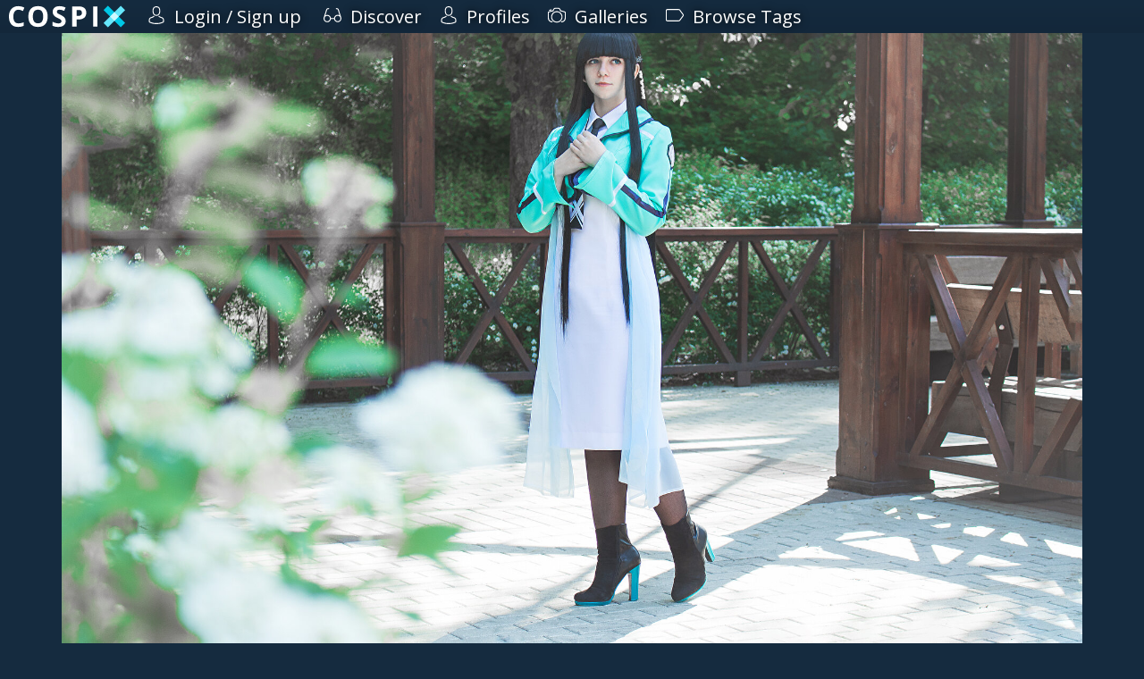

--- FILE ---
content_type: text/html; charset=utf-8
request_url: https://cospix.net/neko48/gallery/121204/2e3e42130c1108b53e6549215c210ba2
body_size: 12058
content:
<!DOCTYPE html>
<html lang="en" class="notranslate">
<head><meta charset="UTF-8" />

<title>Shiba Miyuki | Mahouka Koukou no Rettousei by Neko_48 - Cospix</title>


<meta name="generator" content="AltaForm" />
<meta name="rating" content="general" />
<meta name="google" content="notranslate" />
<meta name="description" content="Cospix.net photo featuring Neko_48" />
<meta name="keywords" content="cosplay, photo, gallery, Neko_48" />
<meta name="viewport" content="width=device-width,initial-scale=1" />
<meta name="theme-color" content="#00C8E6" />

<meta property="fb:app_id" content="117743638408197" />
<meta property="og:type" content="website" />
<meta property="og:url" content="https://cospix.net/neko48/gallery/121204/2e3e42130c1108b53e6549215c210ba2" />
<meta property="og:site_name" content="Cospix" />
<meta property="og:title" content="Shiba Miyuki | Mahouka Koukou no Rettousei by Neko_48 - Cospix" />

<meta property="og:image" content="https://cospix.net/files/e4c/e26/e4ce262652e09e24881d8b618f19b3c7.jpg" />
<meta property="og:description" content="Cospix.net photo featuring Neko_48" />

<meta name="twitter:card" content="photo" /><meta name="twitter:site" content="@cospixnet" /><meta name="twitter:domain" content="Cospix.net" /><meta name="twitter:title" content="Shiba Miyuki | Mahouka Koukou no Rettousei by Neko_48" /><meta name="twitter:image" content="https://cospix.net/files/e4c/e26/e4ce262652e09e24881d8b618f19b3c7.jpg" /><meta name="twitter:description" content="Cospix.net photo featuring Neko_48" />

<script>
var urlbase			= '';
var ga_account		= 'UA-45016625-1';
var ga_domain		= 'cospix.net';
var ga_userid		= '0';
window.onerror		= function(message,file,line,col,error) {
	var details		= {
		url:		document.location.href,
		message:	message,
		file:		file,
		line:		line,
		col:		col,
		error:		error,
		trace:		error?error.stack:null
	};
	console.log(details);
	$.post(urlbase+'/status/error', details);
};
</script>

<link rel="canonical" href="https://cospix.net/neko48/gallery/121204/2e3e42130c1108b53e6549215c210ba2" />

<link rel="stylesheet" type="text/css" href="https://fonts.googleapis.com/css?family=Open+Sans" />


<link rel="stylesheet" type="text/css" href="https://cospix.net/static/css/altaform.css.gz?8748ea03c8b6cb4cd2df86fd1cb2f344" />

<link rel="icon" sizes="192x192" href="/static/img/cpn-logo-icon.png" />
<link rel="shortcut icon" href="https://cospix.net/static/img/cpn-logo-icon.png" />
<link rel="apple-touch-icon" href="https://cospix.net/static/img/cpn-logo-200.png" />


<script async src="https://pagead2.googlesyndication.com/pagead/js/adsbygoogle.js"></script>

<script src="https://code.jquery.com/jquery-3.6.4.min.js" integrity="sha256-FgpCb/KJQlLNfOu91ta32o/NMZxltwRo8QtmkMRdAu8=" crossorigin="anonymous"></script>
<script>window.jQuery || document.write('<script src="https://cospix.net/static/jquery/jquery-3.6.4.min.js"><\/script>')</script>

<script src="https://code.jquery.com/ui/1.13.2/jquery-ui.min.js" integrity="sha256-VazP97ZCwtekAsvgPBSUwPFKdrwD3unUfSGVYrahUqU=" crossorigin="anonymous"></script>
<script>window.jQuery.ui || document.write('<script src="https://cospix.net/static/jquery/jquery-ui.min.js"><\/script>')</script>

<script src="https://cospix.net/static/js/altaform.js.gz?ed62587f0185886bfb2021aecb0658da"></script>





</head>
<body id="prometheus" class="prometheus-scale">
	<div id="popup-window" style="display:none"></div>
	<div id="af-notice" style="display:none"></div>

	<div style="position:relative; z-index:2">
		<div id="cospix-message-list"></div>
<div id="prometheus-menu-background"></div>


<nav id="prometheus-sidebar">
	<a id="prometheus-sidebar-menu">
		<svg class="svg-hamburger" viewBox="0 0 700 700" xmlns="http://www.w3.org/2000/svg"><path d="m350 0c-74.262 0-145.48 29.5-197.99 82.012-52.512 52.508-82.012 123.73-82.012 197.99s29.5 145.48 82.012 197.99c52.508 52.512 123.73 82.012 197.99 82.012s145.48-29.5 197.99-82.012c52.512-52.508 82.012-123.73 82.012-197.99 0-49.148-12.938-97.434-37.512-140-24.578-42.566-59.922-77.91-102.49-102.49-42.566-24.574-90.852-37.512-140-37.512zm149.33 392c0 4.9492-1.9648 9.6992-5.4648 13.199s-8.25 5.4688-13.199 5.4688h-261.34c-4.9492 0-9.6992-1.9688-13.199-5.4688s-5.4648-8.25-5.4648-13.199v-37.332c0-4.9531 1.9648-9.6992 5.4648-13.199 3.5-3.5039 8.25-5.4688 13.199-5.4688h261.34c4.9492 0 9.6992 1.9648 13.199 5.4688 3.5 3.5 5.4648 8.2461 5.4648 13.199zm0-93.332c0 4.9492-1.9648 9.6992-5.4648 13.199s-8.25 5.4648-13.199 5.4648h-261.34c-4.9492 0-9.6992-1.9648-13.199-5.4648s-5.4648-8.25-5.4648-13.199v-37.336c0-4.9492 1.9648-9.6992 5.4648-13.199s8.25-5.4648 13.199-5.4648h261.34c4.9492 0 9.6992 1.9648 13.199 5.4648s5.4648 8.25 5.4648 13.199zm0-93.332v-0.003907c0 4.9531-1.9648 9.6992-5.4648 13.199-3.5 3.5039-8.25 5.4688-13.199 5.4688h-261.34c-4.9492 0-9.6992-1.9648-13.199-5.4688-3.5-3.5-5.4648-8.2461-5.4648-13.199v-37.332c0-4.9492 1.9648-9.6992 5.4648-13.199s8.25-5.4688 13.199-5.4688h261.34c4.9492 0 9.6992 1.9688 13.199 5.4688s5.4648 8.25 5.4648 13.199z"/></svg>

	</a>

	<a href="/" id="cospix-logo-mobile">
		<svg class="svg-cospix" xmlns="http://www.w3.org/2000/svg" viewBox="0 0 450 85"><g transform="matrix(1.25,0,0,-1.25,0,85)"><g transform="scale(0.1,0.1)"><path d="m294.469,551.512c-49.977,0 -88.828,-18.91 -116.383,-56.434 -27.406,-37.668 -41.188,-90.144 -41.188,-157.422 0,-139.984 52.625,-210.047 157.571,-210.047 44.121,0 97.476,10.993 160.207,33.129l0,-111.6989C403.23,27.6445 345.629,16.8008 282.012,16.8008 190.691,16.8008 120.891,44.5313 72.5547,99.9063 24.2148,155.281 0,234.906 0,338.535c0,65.227 11.8711,122.387 35.6133,171.496 23.7461,49.106 57.8984,86.77 102.4607,113.008 44.41,26.09 96.594,39.289 156.395,39.289 60.98,0 122.246,-14.805 183.812,-44.269L435.332,509.883c-23.453,11.137 -47.082,20.847 -70.793,29.168 -23.723,8.324 -47.055,12.461 -70.07,12.461zM1200,340.152c0,-103.929 -25.86,-183.656 -77.39,-239.511 -51.47,-55.7933 -125.325,-83.8402 -221.485,-83.8402 -96.297,0 -170.055,28.0117 -221.625,83.8402 -51.574,55.82 -77.242,135.879 -77.242,240.382 0,104.512 25.777,184.461 77.387,239.508 51.687,55.133 125.769,82.668 222.359,82.668 96.445,0 170.236,-27.828 221.336,-83.398 51.02,-55.492 76.66,-135.442 76.66,-239.649zm-458.203,0c0,-70.066 13.277,-122.922 39.867,-158.457 26.574,-35.511 66.402,-53.207 119.461,-53.207 106.125,0 159.335,70.649 159.335,211.664 0,141.442 -52.92,212.239 -158.456,212.239 -53.059,0 -92.981,-17.856 -119.899,-53.5 -26.867,-35.582 -40.308,-88.536 -40.308,-158.739zM1757.96,199.727c0,-56.575 -20.35,-101.3481 -61.12,-133.977 -40.7,-32.5703 -97.63,-48.9492 -170.33,-48.9492 -66.98,0 -126.19,12.6015 -177.8,37.8125l0,123.7107c42.37,-18.906 78.31,-32.195 107.59,-39.871 29.32,-7.687 56.29,-11.723 80.62,-11.723 29.17,0 51.56,5.668 67.13,16.856 15.61,11.207 23.46,27.703 23.46,49.836 0,12.168 -3.55,23.168 -10.41,32.832 -6.74,9.508 -16.84,18.824 -30.19,27.703 -13.29,8.828 -40.41,23.152 -81.35,42.512 -38.34,18.129 -67.15,35.332 -86.34,51.886 -19.19,16.543 -34.49,35.915 -46.02,58.043 -11.45,21.961 -17.15,47.786 -17.15,77.247 0,55.554 18.85,99.328 56.43,131.043 37.59,31.722 89.7,47.64 156.1,47.64 32.69,0 63.8,-3.89 93.52,-11.586 29.61,-7.668 60.54,-18.613 92.93,-32.683l-42.95,-103.485c-33.56,13.781 -61.28,23.324 -83.11,28.731 -21.82,5.406 -43.38,8.207 -64.63,8.207 -25.22,0 -44.55,-5.91 -57.91,-17.59 -13.43,-11.746 -20.22,-27.117 -20.22,-46.027 0,-11.727 2.74,-21.95 8.2,-30.629 5.5,-8.735 14.07,-17.157 25.95,-25.364 11.87,-8.207 40.05,-22.839 84.28,-43.972 58.79,-28.086 99,-56.262 120.78,-84.43 21.72,-28.086 32.54,-62.742 32.54,-103.773zm337.5,158.156 43.83,0c40.89,0 71.53,8.07 91.9,24.187 20.36,16.118 30.49,39.723 30.49,70.649 0,31.222 -8.5,54.23 -25.51,69.183 -17,14.801 -43.83,22.282 -80.18,22.282l-60.53,0 0,-186.301zm300.63,99.527c0,-67.574 -21.12,-119.172 -63.33,-154.933 -42.2,-35.758 -102.32,-53.793 -180.13,-53.793l-57.17,0 0,-223.2387 -133.09,0 0,627.7887 200.51,0c76.23,0 134.12,-16.414 173.69,-49.097 39.73,-32.836 59.52,-81.649 59.52,-146.727zm211.16,-431.9647 0,627.7887 133.1,0 0,-627.7887 -133.1,0" style="fill:#fff" /><path d="M3600,140.598 3465.49,6.08594 2932.17,539.402 3066.68,673.914 3600,140.598" style="fill:#00C8E6" /><path d="M3600,539.402 3465.49,673.914 2932.17,140.598 3066.68,6.08594 3600,539.402" style="fill:#66e6fa" /><path d="M3400.59,340.004 3266.08,205.492 3131.57,340l134.52,134.512 134.5,-134.508" style="fill:#CDF9FF" /></g></g></svg>
	</a>

	<div id="prometheus-sidebar-links">

		<a href="/" id="cospix-logo">
			<svg class="svg-cospix" xmlns="http://www.w3.org/2000/svg" viewBox="0 0 450 85"><g transform="matrix(1.25,0,0,-1.25,0,85)"><g transform="scale(0.1,0.1)"><path d="m294.469,551.512c-49.977,0 -88.828,-18.91 -116.383,-56.434 -27.406,-37.668 -41.188,-90.144 -41.188,-157.422 0,-139.984 52.625,-210.047 157.571,-210.047 44.121,0 97.476,10.993 160.207,33.129l0,-111.6989C403.23,27.6445 345.629,16.8008 282.012,16.8008 190.691,16.8008 120.891,44.5313 72.5547,99.9063 24.2148,155.281 0,234.906 0,338.535c0,65.227 11.8711,122.387 35.6133,171.496 23.7461,49.106 57.8984,86.77 102.4607,113.008 44.41,26.09 96.594,39.289 156.395,39.289 60.98,0 122.246,-14.805 183.812,-44.269L435.332,509.883c-23.453,11.137 -47.082,20.847 -70.793,29.168 -23.723,8.324 -47.055,12.461 -70.07,12.461zM1200,340.152c0,-103.929 -25.86,-183.656 -77.39,-239.511 -51.47,-55.7933 -125.325,-83.8402 -221.485,-83.8402 -96.297,0 -170.055,28.0117 -221.625,83.8402 -51.574,55.82 -77.242,135.879 -77.242,240.382 0,104.512 25.777,184.461 77.387,239.508 51.687,55.133 125.769,82.668 222.359,82.668 96.445,0 170.236,-27.828 221.336,-83.398 51.02,-55.492 76.66,-135.442 76.66,-239.649zm-458.203,0c0,-70.066 13.277,-122.922 39.867,-158.457 26.574,-35.511 66.402,-53.207 119.461,-53.207 106.125,0 159.335,70.649 159.335,211.664 0,141.442 -52.92,212.239 -158.456,212.239 -53.059,0 -92.981,-17.856 -119.899,-53.5 -26.867,-35.582 -40.308,-88.536 -40.308,-158.739zM1757.96,199.727c0,-56.575 -20.35,-101.3481 -61.12,-133.977 -40.7,-32.5703 -97.63,-48.9492 -170.33,-48.9492 -66.98,0 -126.19,12.6015 -177.8,37.8125l0,123.7107c42.37,-18.906 78.31,-32.195 107.59,-39.871 29.32,-7.687 56.29,-11.723 80.62,-11.723 29.17,0 51.56,5.668 67.13,16.856 15.61,11.207 23.46,27.703 23.46,49.836 0,12.168 -3.55,23.168 -10.41,32.832 -6.74,9.508 -16.84,18.824 -30.19,27.703 -13.29,8.828 -40.41,23.152 -81.35,42.512 -38.34,18.129 -67.15,35.332 -86.34,51.886 -19.19,16.543 -34.49,35.915 -46.02,58.043 -11.45,21.961 -17.15,47.786 -17.15,77.247 0,55.554 18.85,99.328 56.43,131.043 37.59,31.722 89.7,47.64 156.1,47.64 32.69,0 63.8,-3.89 93.52,-11.586 29.61,-7.668 60.54,-18.613 92.93,-32.683l-42.95,-103.485c-33.56,13.781 -61.28,23.324 -83.11,28.731 -21.82,5.406 -43.38,8.207 -64.63,8.207 -25.22,0 -44.55,-5.91 -57.91,-17.59 -13.43,-11.746 -20.22,-27.117 -20.22,-46.027 0,-11.727 2.74,-21.95 8.2,-30.629 5.5,-8.735 14.07,-17.157 25.95,-25.364 11.87,-8.207 40.05,-22.839 84.28,-43.972 58.79,-28.086 99,-56.262 120.78,-84.43 21.72,-28.086 32.54,-62.742 32.54,-103.773zm337.5,158.156 43.83,0c40.89,0 71.53,8.07 91.9,24.187 20.36,16.118 30.49,39.723 30.49,70.649 0,31.222 -8.5,54.23 -25.51,69.183 -17,14.801 -43.83,22.282 -80.18,22.282l-60.53,0 0,-186.301zm300.63,99.527c0,-67.574 -21.12,-119.172 -63.33,-154.933 -42.2,-35.758 -102.32,-53.793 -180.13,-53.793l-57.17,0 0,-223.2387 -133.09,0 0,627.7887 200.51,0c76.23,0 134.12,-16.414 173.69,-49.097 39.73,-32.836 59.52,-81.649 59.52,-146.727zm211.16,-431.9647 0,627.7887 133.1,0 0,-627.7887 -133.1,0" style="fill:#fff" /><path d="M3600,140.598 3465.49,6.08594 2932.17,539.402 3066.68,673.914 3600,140.598" style="fill:#00C8E6" /><path d="M3600,539.402 3465.49,673.914 2932.17,140.598 3066.68,6.08594 3600,539.402" style="fill:#66e6fa" /><path d="M3400.59,340.004 3266.08,205.492 3131.57,340l134.52,134.512 134.5,-134.508" style="fill:#CDF9FF" /></g></g></svg>
		</a>



		<a href="/login">
			
			<svg class="svg-profile" xmlns="http://www.w3.org/2000/svg" viewBox="0 0 482.9 482.9"><path d="M239.7,260.2c0.5,0,1,0,1.6,0c0.2,0,0.4,0,0.6,0c0.3,0,0.7,0,1,0c29.3-0.5,53-10.8,70.5-30.5c38.5-43.4,32.1-117.8,31.4-124.9c-2.5-53.3-27.7-78.8-48.5-90.7C280.8,5.2,262.7,0.4,242.5,0h-0.7c-0.1,0-0.3,0-0.4,0h-0.6c-11.1,0-32.9,1.8-53.8,13.7c-21,11.9-46.6,37.4-49.1,91.1c-0.7,7.1-7.1,81.5,31.4,124.9C186.7,249.4,210.4,259.7,239.7,260.2zM164.6,107.3c0-0.3,0.1-0.6,0.1-0.8c3.3-71.7,54.2-79.4,76-79.4h0.4c0.2,0,0.5,0,0.8,0c27,0.6,72.9,11.6,76,79.4c0,0.3,0,0.6,0.1,0.8c0.1,0.7,7.1,68.7-24.7,104.5c-12.6,14.2-29.4,21.2-51.5,21.4c-0.2,0-0.3,0-0.5,0l0,0c-0.2,0-0.3,0-0.5,0c-22-0.2-38.9-7.2-51.4-21.4C157.7,176.2,164.5,107.9,164.6,107.3zM446.8,383.6c0-0.1,0-0.2,0-0.3c0-0.8-0.1-1.6-0.1-2.5c-0.6-19.8-1.9-66.1-45.3-80.9c-0.3-0.1-0.7-0.2-1-0.3c-45.1-11.5-82.6-37.5-83-37.8c-6.1-4.3-14.5-2.8-18.8,3.3c-4.3,6.1-2.8,14.5,3.3,18.8c1.7,1.2,41.5,28.9,91.3,41.7c23.3,8.3,25.9,33.2,26.6,56c0,0.9,0,1.7,0.1,2.5c0.1,9-0.5,22.9-2.1,30.9c-16.2,9.2-79.7,41-176.3,41c-96.2,0-160.1-31.9-176.4-41.1c-1.6-8-2.3-21.9-2.1-30.9c0-0.8,0.1-1.6,0.1-2.5c0.7-22.8,3.3-47.7,26.6-56c49.8-12.8,89.6-40.6,91.3-41.7c6.1-4.3,7.6-12.7,3.3-18.8c-4.3-6.1-12.7-7.6-18.8-3.3c-0.4,0.3-37.7,26.3-83,37.8c-0.4,0.1-0.7,0.2-1,0.3c-43.4,14.9-44.7,61.2-45.3,80.9c0,0.9,0,1.7-0.1,2.5c0,0.1,0,0.2,0,0.3c-0.1,5.2-0.2,31.9,5.1,45.3c1,2.6,2.8,4.8,5.2,6.3c3,2,74.9,47.8,195.2,47.8s192.2-45.9,195.2-47.8c2.3-1.5,4.2-3.7,5.2-6.3C447,415.5,446.9,388.8,446.8,383.6z"/></svg>
			<span>Login / Sign up</span>
		</a>



		

		




		



		<a href="/discover">
			<svg class="svg-discover" xmlns="http://www.w3.org/2000/svg" viewBox="0 0 487.803 487.803"><path d="M480.6,296.133L416,91.033c-9.1-29.9-40.9-46.8-70.8-37.7c-7.1,2.2-11.2,9.7-9,16.8s9.7,11.2,16.8,9c15.7-4.8,32.3,4.1,37.1,19.8v0.1l46.2,146.9c-14.7-8.3-31.6-13-49.6-13c-51.8,0-94.6,39.2-100.4,89.4h-85c-6.6-49.4-49-87.6-100.2-87.6c-18.1,0-35.1,4.8-49.8,13.1l46.8-148.8v-0.1c4.8-15.7,21.4-24.6,37.1-19.8c7.1,2.2,14.7-1.9,16.8-9c2.2-7.1-1.9-14.7-9-16.8c-29.9-9.1-61.6,7.8-70.8,37.7l-64.4,205.3c-0.2,0.6-0.3,1.1-0.4,1.7c-4.7,11.7-7.4,24.5-7.4,37.8c0,55.7,45.4,101.1,101.1,101.1c51.2,0,93.6-38.2,100.2-87.6h85.5c7.4,48.5,49.4,85.8,99.9,85.8c55.7,0,101.1-45.4,101.1-101.1C487.9,320.633,485.3,307.833,480.6,296.133zM101.2,409.933c-40.9,0-74.1-33.2-74.1-74.1s33.2-74.1,74.1-74.1s74.1,33.2,74.1,74.1S142,409.933,101.2,409.933zM386.8,408.133c-40.9,0-74.1-33.2-74.1-74.1s33.3-74.1,74.1-74.1s74.1,33.2,74.1,74.1S427.7,408.133,386.8,408.133z"/></svg>
			<span>Discover</span>
		</a><a href="/profile">
			<svg class="svg-profile" xmlns="http://www.w3.org/2000/svg" viewBox="0 0 482.9 482.9"><path d="M239.7,260.2c0.5,0,1,0,1.6,0c0.2,0,0.4,0,0.6,0c0.3,0,0.7,0,1,0c29.3-0.5,53-10.8,70.5-30.5c38.5-43.4,32.1-117.8,31.4-124.9c-2.5-53.3-27.7-78.8-48.5-90.7C280.8,5.2,262.7,0.4,242.5,0h-0.7c-0.1,0-0.3,0-0.4,0h-0.6c-11.1,0-32.9,1.8-53.8,13.7c-21,11.9-46.6,37.4-49.1,91.1c-0.7,7.1-7.1,81.5,31.4,124.9C186.7,249.4,210.4,259.7,239.7,260.2zM164.6,107.3c0-0.3,0.1-0.6,0.1-0.8c3.3-71.7,54.2-79.4,76-79.4h0.4c0.2,0,0.5,0,0.8,0c27,0.6,72.9,11.6,76,79.4c0,0.3,0,0.6,0.1,0.8c0.1,0.7,7.1,68.7-24.7,104.5c-12.6,14.2-29.4,21.2-51.5,21.4c-0.2,0-0.3,0-0.5,0l0,0c-0.2,0-0.3,0-0.5,0c-22-0.2-38.9-7.2-51.4-21.4C157.7,176.2,164.5,107.9,164.6,107.3zM446.8,383.6c0-0.1,0-0.2,0-0.3c0-0.8-0.1-1.6-0.1-2.5c-0.6-19.8-1.9-66.1-45.3-80.9c-0.3-0.1-0.7-0.2-1-0.3c-45.1-11.5-82.6-37.5-83-37.8c-6.1-4.3-14.5-2.8-18.8,3.3c-4.3,6.1-2.8,14.5,3.3,18.8c1.7,1.2,41.5,28.9,91.3,41.7c23.3,8.3,25.9,33.2,26.6,56c0,0.9,0,1.7,0.1,2.5c0.1,9-0.5,22.9-2.1,30.9c-16.2,9.2-79.7,41-176.3,41c-96.2,0-160.1-31.9-176.4-41.1c-1.6-8-2.3-21.9-2.1-30.9c0-0.8,0.1-1.6,0.1-2.5c0.7-22.8,3.3-47.7,26.6-56c49.8-12.8,89.6-40.6,91.3-41.7c6.1-4.3,7.6-12.7,3.3-18.8c-4.3-6.1-12.7-7.6-18.8-3.3c-0.4,0.3-37.7,26.3-83,37.8c-0.4,0.1-0.7,0.2-1,0.3c-43.4,14.9-44.7,61.2-45.3,80.9c0,0.9,0,1.7-0.1,2.5c0,0.1,0,0.2,0,0.3c-0.1,5.2-0.2,31.9,5.1,45.3c1,2.6,2.8,4.8,5.2,6.3c3,2,74.9,47.8,195.2,47.8s192.2-45.9,195.2-47.8c2.3-1.5,4.2-3.7,5.2-6.3C447,415.5,446.9,388.8,446.8,383.6z"/></svg>
			<span>Profiles</span>
		</a><a href="/gallery">
			<svg class="svg-gallery" xmlns="http://www.w3.org/2000/svg" viewBox="0 0 487.7 487.7"><path d="M480.5,151.65c-2-1.1-48.8-25.4-126.8-40.1l-3-12.8c-7.8-33.5-37.3-57-71.8-57h-70.1c-34.4,0-63.9,23.4-71.8,57l-3,12.8c-78,14.6-124.8,39-126.8,40.1c-4.4,2.3-7.2,6.9-7.2,11.9v159c0,63.7,51.8,115.6,115.6,115.6c7.5,0,13.5-6,13.5-13.5s-6-13.5-13.5-13.5c-48.8,0-88.6-39.7-88.6-88.6v-150.5c16.2-7.4,59-24.9,120.5-35.5c5.3-0.9,9.6-5,10.8-10.2l5-21.5c5-21.2,23.6-36.1,45.5-36.1h70.1c21.8,0,40.5,14.8,45.5,36.1l5,21.5c1.2,5.3,5.5,9.3,10.8,10.2c61.3,10.6,104.2,28.1,120.5,35.5v150.5c0,48.8-39.7,88.6-88.6,88.6c-7.5,0-13.5,6-13.5,13.5s6,13.5,13.5,13.5c63.7,0,115.6-51.8,115.6-115.6v-159C487.7,158.55,485,153.95,480.5,151.65zM44.2,124.05c1.4,0,2.8-0.2,4.2-0.7c14.2-4.7,29.1-8.9,44.3-12.5c7.3-1.7,11.7-9,10-16.2c-1.7-7.3-9-11.7-16.2-10c-15.9,3.8-31.6,8.2-46.6,13.1c-7.1,2.3-10.9,10-8.6,17C33.3,120.45,38.6,124.05,44.2,124.05zM243.9,135.05c-85.7,0-155.4,69.7-155.4,155.4s69.7,155.5,155.4,155.5s155.4-69.7,155.4-155.4S329.6,135.05,243.9,135.05zM243.9,418.95c-70.8,0-128.4-57.6-128.4-128.4s57.6-128.5,128.4-128.5s128.4,57.6,128.4,128.4S314.7,418.95,243.9,418.95z"/></svg>
			<span>Galleries</span>
		</a><a href="/tag">
			<svg xmlns="http://www.w3.org/2000/svg" viewBox="0 0 487.85 487.85"><path d="M479,215.275l-83.5-113.9c-11-15-33.3-26.3-51.8-26.3H39.2c-21.6,0-39.2,17.6-39.2,39.2v259.3c0,21.6,17.6,39.2,39.2,39.2h304.5c18.6,0,40.9-11.3,51.8-26.3l83.5-113.9C490.8,256.575,490.8,231.375,479,215.275zM457.2,256.775l-83.5,113.9c-5.8,8-20.2,15.2-30.1,15.2H39.2c-6.7,0-12.2-5.5-12.2-12.2v-259.4c0-6.7,5.5-12.2,12.2-12.2h304.5c9.9,0,24.2,7.3,30.1,15.2l83.5,113.9C462.1,237.875,462.1,250.075,457.2,256.775z"/></svg>
			<span>Browse Tags</span>
		</a>




	</div>
<!--
	<footer id="copyright">
		<a href="/legal">
			<svg viewBox="0 0 200 200" xmlns="http://www.w3.org/2000/svg"><defs><mask id="svg-copyright"><circle cx="100" cy="100" r="78" fill="white" /><circle cx="100" cy="100" r="60" fill="black" /><circle cx="100" cy="100" r="20" fill="white" /><rect x="115" y="94" width="45" height="16" fill="white" /></mask></defs><circle cx="100" cy="100" r="100" mask="url(#copyright)" /></svg>
		</a>
	</footer>

	<footer id="prometheus-footer">
		<div>
			<a href="/legal">&copy; 2026 Cospix.net</a>
		</div>
	</footer>
-->
</nav>


<script>
$('#prometheus-sidebar-menu, #prometheus-menu-background').click(function(){
	$('#prometheus-sidebar-links').slideToggle();
	$('#prometheus-menu-background').fadeToggle();
});
/*
$(window).on('resize', function(){
	if ($('#prometheus-sidebar-menu').css('display') == 'none') {
		$('#prometheus-sidebar-links').show();
	}
});
*/
</script>

	</div>

	<div id="body">
		
		<div class="clear"></div>
<div itemscope itemtype="http://schema.org/Photograph">

<div class="center" id="cospix-image-frame">
	<img src="//cospix.net/files/e4c/e26/e4ce262652e09e24881d8b618f19b3c7.jpg" itemprop="image" alt="Cospix.net photo featuring Neko_48"
		id="cpn-big-image" style="max-width:100%" />
</div>


<main class="cpn-default" id="cospix-image-data">
	<h1 class="cpn-header" itemprop="name">Shiba Miyuki | Mahouka Koukou no Rettousei by Neko_48</h1>



	<div id="cospix-image-share" class="cpn-default">

		<a class="cpn-favorite">
			
			<svg xmlns="http://www.w3.org/2000/svg" viewBox="0 0 471.701 471.701"><path d="M433.601,67.001c-24.7-24.7-57.4-38.2-92.3-38.2s-67.7,13.6-92.4,38.3l-12.9,12.9l-13.1-13.1c-24.7-24.7-57.6-38.4-92.5-38.4c-34.8,0-67.6,13.6-92.2,38.2c-24.7,24.7-38.3,57.5-38.2,92.4c0,34.9,13.7,67.6,38.4,92.3l187.8,187.8c2.6,2.6,6.1,4,9.5,4c3.4,0,6.9-1.3,9.5-3.9l188.2-187.5c24.7-24.7,38.3-57.5,38.3-92.4C471.801,124.501,458.301,91.701,433.601,67.001zM414.401,232.701l-178.7,178l-178.3-178.3c-19.6-19.6-30.4-45.6-30.4-73.3s10.7-53.7,30.3-73.2c19.5-19.5,45.5-30.3,73.1-30.3c27.7,0,53.8,10.8,73.4,30.4l22.6,22.6c5.3,5.3,13.8,5.3,19.1,0l22.4-22.4c19.6-19.6,45.7-30.4,73.3-30.4c27.6,0,53.6,10.8,73.2,30.3c19.6,19.6,30.3,45.6,30.3,73.3C444.801,187.101,434.001,213.101,414.401,232.701z"/></svg>
			Add to Favs
		</a>

		

		<a href="/Neko48/gallery/121204">
			<svg xmlns="http://www.w3.org/2000/svg" viewBox="0 0 720 720"><g transform="matrix(1.0,0,0,-1.0,0,700)"><path style="fill:#4F4C4C;fill-rule:evenodd" d="m 370.51,516.26 114.72,0 c 7.48,0 40.71,-45.75 49.55,-56.74 l 23.42,0 c 19.21,0 34.92,-15.72 34.92,-34.92 l 0,-225.94 c 0,-19.2 -15.71,-34.91 -34.92,-34.91 l -396.41,0 c -19.2,0 -34.91,15.71 -34.91,34.91 l 0,225.94 c 0,19.2 15.71,34.92 34.91,34.92 l 27.73,0 0,27.72 65.73,0 0,-27.72 65.71,0 c 8.84,10.99 42.08,56.74 49.55,56.74 z m 57.36,-85.77 c 62.37,0 112.97,-50.6 112.97,-112.97 0,-62.38 -50.6,-112.97 -112.97,-112.97 -62.37,0 -112.97,50.59 -112.97,112.97 0,62.37 50.6,112.97 112.97,112.97 z m 0,-45.29 c 37.37,0 67.69,-30.31 67.69,-67.68 0,-37.37 -30.32,-67.69 -67.69,-67.69 -37.37,0 -67.69,30.32 -67.69,67.69 0,37.37 30.32,67.68 67.69,67.68" /></g></svg>
			View Full Gallery
		</a>

		<a target="_blank" href="https://www.facebook.com/sharer/sharer.php?u=https%3A%2F%2Fcospix.net%2Fneko48%2Fgallery%2F121204%2F2e3e42130c1108b53e6549215c210ba2">
			<svg class="cpn-svg cpn-svg-facebook" preserveAspectRatio="none" xmlns="http://www.w3.org/2000/svg" viewBox="0 0 52 52"><path fill="#00C8E6" d="M38.7,28.3l1-7.9h-7.8v-5c0-2.3,0.6-3.8,3.9-3.8l4.2,0v-7c-0.7-0.1-3.2-0.3-6.1-0.3c-6,0-10.1,3.7-10.1,10.4v5.8H17v7.9h6.8v20.2h8.1V28.3H38.7z"/></svg>
			Share on Facebook
		</a>

		<a target="_blank" href="https://twitter.com/home?status=Check%20out%20this%20awesome%20%23cosplay%20photo%20on%20%40cospixnet%21%20https%3A%2F%2Fcospix.net%2Fneko48%2Fgallery%2F121204%2F2e3e42130c1108b53e6549215c210ba2">
			<svg class="cpn-svg cpn-svg-twitter" preserveAspectRatio="none" xmlns="http://www.w3.org/2000/svg" viewBox="0 0 52 52"><path fill="#00C8E6" d="M48,13.2c-1.6,0.7-3.4,1.2-5.2,1.4c1.9-1.1,3.3-2.9,4-5c-1.7,1-3.7,1.8-5.7,2.2c-1.7-1.8-4-2.9-6.6-2.9c-5,0-9,4.1-9,9c0,0.7,0.1,1.4,0.2,2.1c-7.5-0.4-14.2-4-18.6-9.5c-0.8,1.3-1.2,2.9-1.2,4.5c0,3.1,1.6,5.9,4,7.5c-1.5,0-2.9-0.5-4.1-1.1v0.1c0,4.4,3.1,8,7.3,8.9c-0.8,0.2-1.6,0.3-2.4,0.3c-0.6,0-1.1-0.1-1.7-0.2c1.2,3.6,4.5,6.2,8.4,6.3c-3.1,2.4-7,3.9-11.2,3.9c-0.7,0-1.4,0-2.2-0.1c4,2.6,8.8,4.1,13.9,4.1C34.5,44.8,43.6,31,43.6,19c0-0.4,0-0.8,0-1.2C45.3,16.6,46.8,15,48,13.2z"/></svg>
			Share on Twitter
		</a>

		<a target="_blank" href="https://pinterest.com/pin/create/button/?url=https%3A%2F%2Fcospix.net%2Fneko48%2Fgallery%2F121204%2F2e3e42130c1108b53e6549215c210ba2&media=https:%2F%2Fcospix.net%2Ffiles%2Fe4c%2Fe26%2Fe4ce262652e09e24881d8b618f19b3c7.jpg&description=Check%20out%20this%20awesome%20cosplay%20photo%20on%20Cospix%21%20">
			<svg class="cpn-svg cpn-svg-pintrest" preserveAspectRatio="none" xmlns="http://www.w3.org/2000/svg" viewBox="0 0 52 52"><path fill="#00C8E6" d="M26,4.7C14.3,4.7,4.8,14.3,4.8,26c0,8.7,5.2,16.2,12.7,19.5c-0.1-1.5,0-3.3,0.4-4.9c0.4-1.7,2.7-11.6,2.7-11.6s-0.7-1.4-0.7-3.4c0-3.1,1.8-5.5,4.1-5.5c1.9,0,2.9,1.5,2.9,3.2c0,1.9-1.2,4.8-1.9,7.5c-0.5,2.3,1.1,4.1,3.4,4.1c4,0,6.7-5.2,6.7-11.3c0-4.7-3.1-8.1-8.8-8.1c-6.4,0-10.5,4.8-10.5,10.2c0,1.9,0.5,3.2,1.4,4.2c0.4,0.5,0.4,0.7,0.3,1.2c-0.1,0.4-0.3,1.3-0.4,1.7c-0.1,0.5-0.6,0.7-1.1,0.5c-3-1.2-4.4-4.5-4.4-8.1c0-6,5.1-13.3,15.2-13.3c8.1,0,13.5,5.9,13.5,12.2c0,8.3-4.6,14.6-11.5,14.6c-2.3,0-4.5-1.2-5.2-2.6c0,0-1.2,4.9-1.5,5.8c-0.5,1.6-1.3,3.3-2.1,4.6c1.9,0.6,3.9,0.9,6,0.9c11.7,0,21.2-9.5,21.2-21.3C47.2,14.3,37.7,4.7,26,4.7z"/></svg>
			Share on Pinterest
		</a>

		<a target="_blank" href="https://plus.google.com/share?url=https%3A%2F%2Fcospix.net%2Fneko48%2Fgallery%2F121204%2F2e3e42130c1108b53e6549215c210ba2">
			<svg class="cpn-svg cpn-svg-googleplus" preserveAspectRatio="none" xmlns="http://www.w3.org/2000/svg" viewBox="0 0 52 52"><path fill="#00C8E6" d="M25.1,6.7c0.4,0.2,0.8,0.5,1.2,1c0.4,0.4,0.9,1,1.3,1.6c0.4,0.6,0.7,1.3,1.1,2.2c0.3,0.8,0.4,1.8,0.4,2.9c0,2-0.5,3.7-1.4,4.9c-0.4,0.6-0.9,1.1-1.4,1.6c-0.5,0.5-1.1,1-1.7,1.5c-0.3,0.4-0.7,0.8-0.9,1.2c-0.3,0.5-0.5,1-0.5,1.6c0,0.6,0.2,1.1,0.5,1.5c0.3,0.4,0.6,0.7,0.9,1l1.9,1.6c1.2,1,2.3,2.1,3.2,3.3c0.9,1.2,1.3,2.8,1.3,4.7c0,2.8-1.2,5.2-3.7,7.4c-2.5,2.2-6.2,3.4-11,3.4c-4,0-7-0.9-9-2.6c-2-1.6-3-3.4-3-5.6c0-1.1,0.3-2.2,1-3.5c0.6-1.3,1.8-2.4,3.4-3.4c1.9-1.1,3.8-1.8,5.8-2.1c2-0.3,3.7-0.5,5-0.5c-0.4-0.5-0.8-1.1-1.1-1.7c-0.4-0.6-0.6-1.3-0.6-2.2c0-0.5,0.1-0.9,0.2-1.3c0.1-0.4,0.2-0.7,0.4-1c-0.6,0.1-1.3,0.1-1.8,0.1c-3,0-5.4-1-7-2.9c-1.7-1.8-2.5-3.8-2.5-6.1c0-2.8,1.2-5.4,3.6-7.7c1.6-1.3,3.3-2.2,5.1-2.6c1.7-0.4,3.4-0.5,4.9-0.5h11.4l-3.5,2.1H25.1z M27.3,39.7c0-1.5-0.5-2.7-1.4-3.8c-1-1-2.6-2.3-4.7-3.8c-0.4,0-0.8-0.1-1.3-0.1c-0.3,0-1,0-2.2,0.1c-1.2,0.2-2.4,0.4-3.6,0.8c-0.3,0.1-0.7,0.3-1.2,0.5c-0.5,0.2-1.1,0.6-1.6,1c-0.5,0.5-1,1-1.3,1.7c-0.4,0.7-0.6,1.6-0.6,2.6c0,2,0.9,3.7,2.7,5c1.7,1.3,4.1,2,7.1,2c2.7,0,4.8-0.6,6.2-1.8C26.6,42.9,27.3,41.4,27.3,39.7z M19.3,22.9c1.5-0.1,2.8-0.6,3.8-1.6c0.5-0.7,0.8-1.5,0.9-2.2c0.1-0.8,0.1-1.4,0.1-1.9c0-2.3-0.6-4.5-1.7-6.8c-0.5-1.1-1.3-2-2.1-2.7c-0.9-0.7-1.9-1-3.1-1c-1.6,0-2.8,0.7-3.9,1.9c-0.9,1.3-1.3,2.7-1.2,4.3c0,2.1,0.6,4.2,1.8,6.5c0.6,1,1.3,1.9,2.3,2.7C17,22.5,18.1,22.9,19.3,22.9z"/><polygon fill="#00C8E6" points="47.6,10.9 41.6,10.9 41.6,4.9 38.7,4.9 38.7,10.9 32.7,10.9 32.7,13.8 38.7,13.8 38.7,19.8 41.6,19.8 41.6,13.8 47.6,13.8 "/></svg>
			Share on Google+
		</a>

	</div>



	<div class="cpn-default center" style="margin-top:0.5em">
		


		<div class="center">
			<a class="nodec" href="/neko48/gallery/121204/346d2c94a6eade0c768ed45b99c730d9">
				<img src="//cospix.net/files/232/626/2326269686ba2a9846960b5b07a19bdb" alt="Thumb" style="width:100px;height:100px" />
			</a><a class="nodec" href="/neko48/gallery/121204/353b51f35b14f43d476a3332b45f4f9f">
				<img src="//cospix.net/files/45a/e34/45ae34c64f7b68754b3ea9e2a355fc69" alt="Thumb" style="width:100px;height:100px" />
			</a><a class="nodec" href="/neko48/gallery/121204/0b915ef868e27775965ebfb7e737a5c0">
				<img src="//cospix.net/files/fb0/e62/fb0e62b83a079898e596be70438a7be0" alt="Thumb" style="width:100px;height:100px" />
			</a><a class="nodec" href="/neko48/gallery/121204/7072793fe0588519a787d5b88cb5c670">
				<img src="//cospix.net/files/738/8a3/7388a382a45b512373d53fe08b39b003" alt="Thumb" style="width:100px;height:100px" />
			</a><a class="nodec" href="/neko48/gallery/121204/73427c00b19eb668b63e9dba3c15365f">
				<img src="//cospix.net/files/728/3e4/7283e4fcac0945f835e7969f4cca42db" alt="Thumb" style="width:100px;height:100px" />
			</a><a class="nodec" href="/neko48/gallery/121204/ca8ca39e30dfcb9b486818aacc2d707d">
				<img src="//cospix.net/files/814/8cc/8148ccfc26ddd46bc7531408f6c7f34e" alt="Thumb" style="width:100px;height:100px" />
			</a><a class="nodec" href="/neko48/gallery/121204/b75b2da71c9fb51e2fb6ffb787900395">
				<img src="//cospix.net/files/085/7c7/0857c725a37f2f468fb049476ad92309" alt="Thumb" style="width:100px;height:100px" />
			</a><a class="nodec" href="/neko48/gallery/121204/2e3e42130c1108b53e6549215c210ba2">
				<img src="//cospix.net/files/3f2/390/3f2390c5f5911235f6fe666df5c92387" alt="Thumb" style="width:100px;height:100px" />
			</a><a class="nodec" href="/neko48/gallery/121204/b03a27e73096aaa2e83007dc799c9007">
				<img src="//cospix.net/files/01f/611/01f61138dd50b3cb22afc90ed5b1b747" alt="Thumb" style="width:100px;height:100px" />
			</a>
		</div>


		<div class="cpn-exif">
			<svg xmlns="http://www.w3.org/2000/svg" viewBox="0 0 463 463"><path d="M279.5,152c-52.659,0-95.5,42.841-95.5,95.5s42.841,95.5,95.5,95.5s95.5-42.841,95.5-95.5S332.159,152,279.5,152z M279.5,328c-44.388,0-80.5-36.112-80.5-80.5s36.112-80.5,80.5-80.5s80.5,36.112,80.5,80.5S323.888,328,279.5,328zM279.5,200c-26.191,0-47.5,21.309-47.5,47.5s21.309,47.5,47.5,47.5s47.5-21.309,47.5-47.5S305.691,200,279.5,200z M279.5,280c-17.92,0-32.5-14.58-32.5-32.5s14.58-32.5,32.5-32.5s32.5,14.58,32.5,32.5S297.42,280,279.5,280zM279.5,233c-7.995,0-14.5,6.505-14.5,14.5s6.505,14.5,14.5,14.5s14.5-6.505,14.5-14.5S287.495,233,279.5,233zM423.5,120h-30.111c-3.24,0-6.154-1.8-7.603-4.699l-18.733-37.467C360.318,64.367,346.781,56,331.723,56H227.277c-15.058,0-28.595,8.367-35.33,21.835l-18.733,37.466c-1.449,2.898-4.363,4.699-7.603,4.699H111v-8.5c0-8.547-6.953-15.5-15.5-15.5h-48c-8.547,0-15.5,6.953-15.5,15.5v9.223C13.795,124.238,0,140.284,0,159.5v208C0,389.28,17.72,407,39.5,407h384c21.78,0,39.5-17.72,39.5-39.5v-208C463,137.72,445.28,120,423.5,120z M227.277,71h104.446c9.339,0,17.736,5.189,21.914,13.543L355.365,88h-151.73l1.728-3.457C209.541,76.189,217.938,71,227.277,71zM47.5,111h48c0.276,0,0.5,0.224,0.5,0.5v8.5H47v-8.5C47,111.224,47.224,111,47.5,111zM15,367.5v-208c0-13.509,10.991-24.5,24.5-24.5H112v257H39.5C25.991,392,15,381.009,15,367.5z M448,367.5c0,13.509-10.991,24.5-24.5,24.5H127V135h38.611c8.958,0,17.013-4.978,21.02-12.991L196.135,103h166.73l9.505,19.009C376.376,130.022,384.43,135,393.389,135H423.5c13.509,0,24.5,10.991,24.5,24.5V367.5zM403.5,152c-10.882,0-20.308,6.354-24.763,15.547C355.345,138.571,319.553,120,279.5,120C209.196,120,152,177.196,152,247.5S209.196,375,279.5,375S407,317.804,407,247.5c0-14.22-2.342-27.904-6.657-40.687c1.037,0.119,2.089,0.187,3.157,0.187c15.164,0,27.5-12.336,27.5-27.5S418.664,152,403.5,152z M279.5,360C217.467,360,167,309.533,167,247.5S217.467,135,279.5,135S392,185.467,392,247.5S341.533,360,279.5,360z M403.5,192c-6.893,0-12.5-5.607-12.5-12.5s5.607-12.5,12.5-12.5s12.5,5.607,12.5,12.5S410.393,192,403.5,192zM87.5,152c-4.142,0-7.5,3.358-7.5,7.5v208c0,4.142,3.358,7.5,7.5,7.5s7.5-3.358,7.5-7.5v-208C95,155.358,91.642,152,87.5,152z"/></svg>
			<table>
				

				

				

				

				
			</table>
		</div>

	</div>


	<div class="clear"></div>


	<div class="cpn-default cpn-image-details">

		<div id="cpn-image-download">

			

			<a href="/image/download/2e3e42130c1108b53e6549215c210ba2" target="_blank">
				<svg xmlns="http://www.w3.org/2000/svg" viewBox="-200 -300 1470 1470"><path style="fill:#4F4C4C" d="M714.24 517.888q0 -7.812 -5.022 -12.834t-12.834 -5.022h-124.992v-196.416q0 -7.254 -5.301 -12.555t-12.555 -5.301h-107.136q-7.254 0 -12.555 5.301t-5.301 12.555v196.416h-124.992q-7.254 0 -12.555 5.301t-5.301 12.555q0 7.812 5.022 12.834l196.416 196.416q5.022 5.022 12.834 5.022t12.834 -5.022l195.858 -195.858q5.58 -6.696 5.58 -13.392zm357.12 124.992q0 88.722 -62.775 151.497t-151.497 62.775h-607.104q-103.23 0 -176.607 -73.377t-73.377 -176.607q0 -72.54 39.06 -133.92t104.904 -92.07q-1.116 -16.74 -1.116 -23.994 0 -118.296 83.7 -201.996t201.996 -83.7q87.048 0 159.309 48.546t105.183 128.898q39.618 -34.596 92.628 -34.596 59.148 0 100.998 41.85t41.85 100.998q0 42.408 -22.878 77.004 72.54 17.298 119.133 75.609t46.593 133.083z"/></svg>
				Download Original Image
			</a>

			

			<a href="https://www.google.com/searchbyimage?image_url=https:%2F%2Fcospix.net%2Ffiles%2Fe4c%2Fe26%2Fe4ce262652e09e24881d8b618f19b3c7.jpg" target="_blank">
				<svg version="1.1" xmlns="http://www.w3.org/2000/svg" viewBox="-100 -100 712 712"><path style="fill:#4F4C4C" d="M338.752,99.482c-65.965-65.974-173.306-65.974-239.277,0c-65.967,65.964-65.967,173.305,0,239.269 c63.708,63.712,165.99,65.879,232.342,6.544l13.413,13.413c-3.34,8.56-1.59,18.623,5.311,25.528l70.782,70.782 c9.305,9.31,24.397,9.305,33.696,0c9.31-9.299,9.31-24.387,0-33.696l-70.777-70.772c-6.905-6.899-16.988-8.65-25.533-5.311 l-13.413-13.423C404.636,265.465,402.463,163.188,338.752,99.482z M119.698,318.539c-54.819-54.819-54.819-144.015,0-198.834 c54.819-54.83,144.017-54.819,198.836,0s54.819,144.02,0,198.839S174.517,373.358,119.698,318.539z M153.1,151.877c23.944-23.95,51.774-41.331,81.037-52.169c-33.153-1.886-68.66,11.014-95.909,38.253 c-27.624,27.626-40.488,63.746-38.142,97.302C110.841,205.137,128.511,176.46,153.1,151.877z"/></svg>
				Google Reverse Image Search
			</a>

			

		</div>


		


		

		

		<div class="clear"></div>
	</div>
</main>


<div class="cpn-default cpn-discover-parent" id="cospix-image-discover" style="margin:20px auto">
<div class="cpn-default cpn-discover">
	<a	href="/neko48/gallery/121204"
		style="width:300px; background-color:#fff"
		>

		<figure style="color:#fff">
			<img src="//cospix.net/files/fd7/af2/fd7af254de3075c7381a713d8fef8103"/>
			<figcaption>
				<div class="cpn-discover-text">
					<span>Neko_48</span>
					
					<span>Shiba Miyuki | Mahouka Koukou no Rettousei</span>
				</div>
			</figcaption>
		</figure>
	</a>

	<a class="prometheus-insert"></a>
	<a class="prometheus-insert"></a>
	<a class="prometheus-insert"></a>
	<a class="prometheus-insert"></a>
	<a class="prometheus-insert"></a>
</div>

</div>


<script>
$(function(){
	$('#cospix-image-data h1').click(function(){
		$('html,body').animate({
			scrollTop: ($(window).scrollTop() < 20) ? ($(window).height()-40) : 0
		}, 500);
	});

	$(document).keyup(function(e){
		if (e.target.nodeName == 'INPUT') return;
		if (e.target.nodeName == 'SELECT') return;
		if (e.target.nodeName == 'TEXTAREA') return;

		if (e.keyCode == 37) {
			var hash = 'b75b2da71c9fb51e2fb6ffb787900395';
			if (hash == '') return;
			redirect('/image/'+hash+'?gallery=121204');
		}

		if (e.keyCode == 39) {
			var hash = 'b03a27e73096aaa2e83007dc799c9007';
			if (hash == '') return;
			redirect('/image/'+hash+'?gallery=121204');
		}
	});

	$('.cpn-favorite').click(function(){
		var txt = $(this).text().trim().toLowerCase().split(' ');
		$.post('/image/favorite/'+txt[0], {
			id:		121204,
			hash:	'2e3e42130c1108b53e6549215c210ba2',
		}, function(data){ $('.cpn-favorite').html(data) });
	});
});
//owner: 0
</script>



</div>
	<div class="clear">&nbsp;</div>
	</div>

	
</body>
</html>
